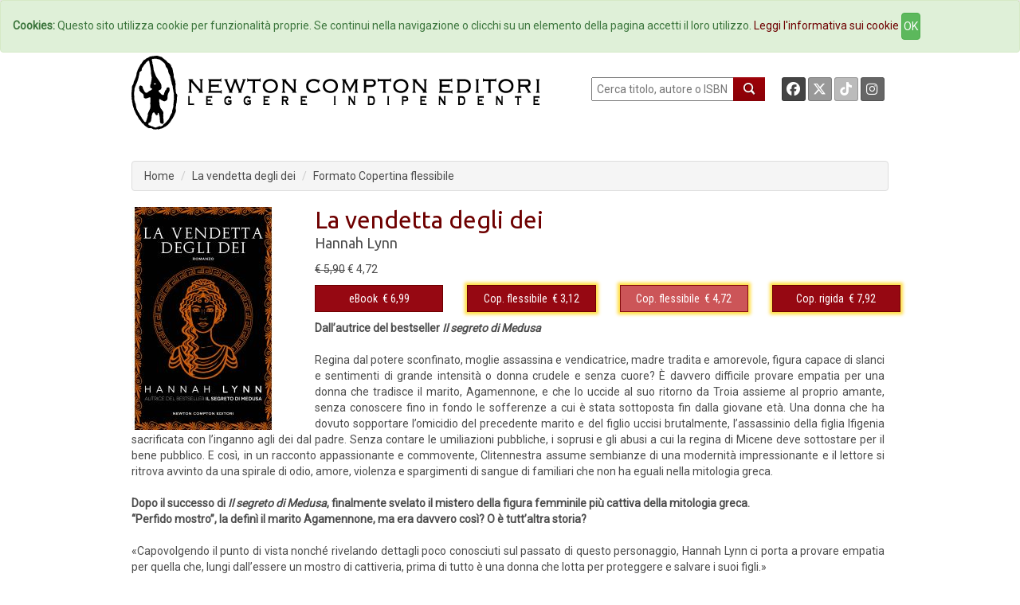

--- FILE ---
content_type: text/html; charset=UTF-8
request_url: https://www.newtoncompton.com/index.php/libro/la-vendetta-degli-dei
body_size: 50260
content:
<!DOCTYPE html>
<html lang="it">

<head>
<meta property="og:title" content="La vendetta degli dei - Hannah Lynn" />
<meta property="og:type" content="books.book" />

<meta property="og:image" content="https://www.newtoncompton.com/index.php/files/cache/bookimages/17792/la-vendetta-degli-dei-x600.jpg" />
<meta property="og:image:width" content="200" />
<meta property="og:image:height" content="600" />

<meta property="og:url" content="https://www.newtoncompton.com/index.php/libro/la-vendetta-degli-dei" />
<meta property="og:description" content="Dall&rsquo;autrice del bestseller Il segreto di Medusa

Regina dal potere sconfinato, moglie assassina e vendicatrice, madre tradita e amorevole, figura capace di slanci e sentimenti di grande intensit&agrave; o donna crudele e senza cuore? &Egrave; davvero difficile provare empatia per una donna che tradisce il marito, Agamennone, e che lo..." />
<meta property="og:site_name" content="Newton Compton Editori" />
<meta property="og:locale" content="it_IT" />
<meta property="books:isbn" content="9788822781758"/>
    <meta property="books:author" content="/autore/hannah-lynn" />

<meta name="twitter:card" content="summary" />
<meta name="twitter:site" content="@NewtonCompton" />
<meta name="twitter:title" content="La vendetta degli dei - Hannah Lynn" />
<meta name="twitter:description" content="Dall&rsquo;autrice del bestseller Il segreto di Medusa

Regina dal potere sconfinato, moglie assassina e vendicatrice, madre tradita e amorevole, fi..." />
<meta name="twitter:image" content="https://www.newtoncompton.com/index.php/files/cache/bookimages/17792/la-vendetta-degli-dei-.jpg" />
<meta name="twitter:url" content="https://www.newtoncompton.com/index.php/libro/la-vendetta-degli-dei" />


<!-- TradeDoubler site verification 2511290 -->

<script src="//code.jquery.com/jquery-1.11.2.min.js"></script>
<script src="//code.jquery.com/jquery-migrate-1.2.1.min.js"></script>

<!-- Latest compiled and minified CSS -->
<link rel="stylesheet" href="/css/bootstrap.min.css">
<link href='https://fonts.googleapis.com/css?family=Roboto' rel='stylesheet' type='text/css'>
<link href='https://fonts.googleapis.com/css?family=Roboto+Condensed' rel='stylesheet' type='text/css'>
<link href='https://fonts.googleapis.com/css?family=Ubuntu' rel='stylesheet' type='text/css'>

<!-- Custom Fonts -->
<link href="/font-awesome/css/fontawesome.min.css" rel="stylesheet" type="text/css">
<link href="/font-awesome/css/brands.min.css" rel="stylesheet" type="text/css">
<link href="/font-awesome/css/solid.min.css" rel="stylesheet" type="text/css">


<!-- Latest compiled and minified JavaScript -->
<script src="/js/bootstrap.min.js"></script>

<link href="/css/ihover.css" rel="stylesheet">
<link href="/css/bootstrap-social.css" rel="stylesheet">

<script src="/js/jssor.slider.mini.js"></script>
<!-- script src='http://s.codepen.io/assets/libs/prefixfree.min.js'></script -->
<link media="all" type="text/css" rel="stylesheet" href="https://www.newtoncompton.com/css/newton.css">



<!-- cookie law -->
<script src="/js/bootstrap-cookie-consent.js"></script>

<!-- Lightbox -->
<link href="/css/magnific-popup.css" rel="stylesheet" media="screen">
<script src="/js/magnific-popup.min.js"></script>

<meta charset="utf-8">
<meta name="description" content="Dall&rsquo;autrice del bestseller Il segreto di Medusa

Regina dal potere sconfinato, moglie assassina e vendicatrice, madre tradita e amorevole, fi...">
<meta name="keywords" content="ebook, ebook store, ebook online, ebook gratis, ebook 049, ebook classici, ebook manuali, ebook guide, ebook narrativa, ebook saggistica, libro, libri">
<meta name="author" content="Hannah Lynn">
<meta name="robots" content="NOODP" />
<meta name="format-detection" content="telephone=no">



    
    
<title>
        La vendetta degli dei -         Newton Compton Editori
    
</title>

<link rel="apple-touch-icon" sizes="57x57" href="/apple-icon-57x57.png">
<link rel="apple-touch-icon" sizes="60x60" href="/apple-icon-60x60.png">
<link rel="apple-touch-icon" sizes="72x72" href="/apple-icon-72x72.png">
<link rel="apple-touch-icon" sizes="76x76" href="/apple-icon-76x76.png">
<link rel="apple-touch-icon" sizes="114x114" href="/apple-icon-114x114.png">
<link rel="apple-touch-icon" sizes="120x120" href="/apple-icon-120x120.png">
<link rel="apple-touch-icon" sizes="144x144" href="/apple-icon-144x144.png">
<link rel="apple-touch-icon" sizes="152x152" href="/apple-icon-152x152.png">
<link rel="apple-touch-icon" sizes="180x180" href="/apple-icon-180x180.png">
<link rel="icon" type="image/png" sizes="192x192" href="/android-icon-192x192.png">
<link rel="icon" type="image/png" sizes="32x32" href="/favicon-32x32.png">
<link rel="icon" type="image/png" sizes="96x96" href="/favicon-96x96.png">
<link rel="icon" type="image/png" sizes="16x16" href="/favicon-16x16.png">
<link rel="manifest" href="/manifest.json">
<meta name="msapplication-TileColor" content="#ffffff">
<meta name="msapplication-TileImage" content="/ms-icon-144x144.png">
<meta name="theme-color" content="#ffffff">

</head>
<body>

<!-- Inizio Codice GoogleAnalytics -->
<script>
  (function(i,s,o,g,r,a,m){i['GoogleAnalyticsObject']=r;i[r]=i[r]||function(){
  (i[r].q=i[r].q||[]).push(arguments)},i[r].l=1*new Date();a=s.createElement(o),
  m=s.getElementsByTagName(o)[0];a.async=1;a.src=g;m.parentNode.insertBefore(a,m)
  })(window,document,'script','//www.google-analytics.com/analytics.js','ga');

  ga('create', 'UA-47923858-1', 'newtoncompton.com');
  ga('send', 'pageview');

</script>
<!-- Fine Codice GoogleAnalytics -->

    <div id="fb-root"></div>

<script>(function(d, s, id) {
        var js, fjs = d.getElementsByTagName(s)[0];
        if (d.getElementById(id)) return;
        js = d.createElement(s); js.id = id;
        js.src = "//connect.facebook.net/it_IT/sdk.js#xfbml=1&version=v2.3&appId=55005186060";
        fjs.parentNode.insertBefore(js, fjs);
    }(document, 'script', 'facebook-jssdk'));</script>

<header id="header"><!--header-->

    <nav class="navbar navbar-default navbar-newton">
	<div class="container-fluid">
		<!-- Brand and toggle get grouped for better mobile display -->
		<div class="navbar-header">
			<button type="button" class="navbar-toggle collapsed" data-toggle="collapse"
					data-target="#bs-example-navbar-collapse-1">
				<span class="sr-only">Toggle navigation</span>
				<span class="icon-bar"></span>
				<span class="icon-bar"></span>
				<span class="icon-bar"></span>
			</button>
			<!--a class="navbar-brand" href="#">Brand</a-->
		</div>

		<!-- Collect the nav links, forms, and other content for toggling -->
		<div class="collapse navbar-collapse" id="bs-example-navbar-collapse-1">
			<ul class="nav navbar-nav navbar-nav">
				<li><a href="/">Home</a></li>
				<li><a href="/autori">Autori</a></li>
				<li><a href="/agenda">Eventi</a></li>
				<li><a href="#" data-toggle="modal" data-target="#elencoCollane">
						Collane <span class="caret"></span></a>
				</li>
				<li><a href="/newsletter/iscriviti">Newsletter</a></li>
                <li><a href="https://newtoncompton.cantookboutique.com/it">Ebookstore</a></li>
				<li><a href="/chi-siamo/contatti">Contatti</a></li>
			</ul>

		</div>
		<!-- /.navbar-collapse -->
	</div>
	<!-- /.container-fluid -->
</nav>
<div class="modal fade" id="elencoCollane" tabindex="-1" role="dialog" aria-labelledby="elencoCollaneLabel" aria-hidden="true">
    <div class="modal-dialog modal-lg">
        <div class="modal-content">
            
            <div class="modal-body">
                <div class="panel-body">
                                              
                    <div class="row">
                        <button type="button" class="close" data-dismiss="modal" aria-label="Close">
                            <span aria-hidden="true">&times;</span>
                        </button>
                        <h4 class="modal-title" id="elencoCollaneLabel">Collane Libri</h4>
                    </div>        
                    <div class="row">
                        <div class="col-sm-4"><br>
                            <ul class="autori" style="font-size: 14px;">
                                                            <li><a href="https://www.newtoncompton.com/index.php/collana/30" class="">3.0</a></li>
                                                            <li><a href="https://www.newtoncompton.com/index.php/collana/anagramma" class="">Anagramma</a></li>
                                                            <li><a href="https://www.newtoncompton.com/index.php/collana/biblioteca-napoletana-newton" class="">Biblioteca Napoletana Newton</a></li>
                                                            <li><a href="https://www.newtoncompton.com/index.php/collana/biblioteca-romana-newton" class="">Biblioteca Romana Newton</a></li>
                                                            <li><a href="https://www.newtoncompton.com/index.php/collana/centouno" class="">Centouno </a></li>
                                                            <li><a href="https://www.newtoncompton.com/index.php/collana/classici-newton-compton" class="">Classici Newton Compton</a></li>
                                                            <li><a href="https://www.newtoncompton.com/index.php/collana/classici-pop-newton" class="">Classici Pop Newton</a></li>
                                                            <li><a href="https://www.newtoncompton.com/index.php/collana/classici-pop-newton-11" class="">Classici Pop Newton 1+1</a></li>
                                                            <li><a href="https://www.newtoncompton.com/index.php/collana/cofanetti" class="">Cofanetti</a></li>
                                                            <li><a href="https://www.newtoncompton.com/index.php/collana/controcorrente" class="">Controcorrente</a></li>
                                                            <li><a href="https://www.newtoncompton.com/index.php/collana/cucina-di-mare-newton" class="">Cucina di Mare Newton</a></li>
                                                            <li><a href="https://www.newtoncompton.com/index.php/collana/cucina-italiana-newton" class="">Cucina Italiana Newton</a></li>
                                                            <li><a href="https://www.newtoncompton.com/index.php/collana/first" class="">First</a></li>
                                                        </ul>
                        </div>
                        <div class="col-sm-4"><br>
                            <ul class="autori" style="font-size: 14px;">
                                                            <li><a href="https://www.newtoncompton.com/index.php/collana/fuori-collana">Fuori collana</a></li>
                                                            <li><a href="https://www.newtoncompton.com/index.php/collana/gig-11">GIG 1+1</a></li>
                                                            <li><a href="https://www.newtoncompton.com/index.php/collana/gli-insuperabili">Gli Insuperabili</a></li>
                                                            <li><a href="https://www.newtoncompton.com/index.php/collana/gli-insuperabili-gold">Gli Insuperabili Gold</a></li>
                                                            <li><a href="https://www.newtoncompton.com/index.php/collana/grandi-manuali-newton">Grandi Manuali Newton</a></li>
                                                            <li><a href="https://www.newtoncompton.com/index.php/collana/guide-insolite">Guide insolite</a></li>
                                                            <li><a href="https://www.newtoncompton.com/index.php/collana/i-mammut">I Mammut</a></li>
                                                            <li><a href="https://www.newtoncompton.com/index.php/collana/i-volti-della-storia">I volti della storia</a></li>
                                                            <li><a href="https://www.newtoncompton.com/index.php/collana/king">King</a></li>
                                                            <li><a href="https://www.newtoncompton.com/index.php/collana/king-platinum">King Platinum</a></li>
                                                            <li><a href="https://www.newtoncompton.com/index.php/collana/la-compagnia-del-giallo">La compagnia del giallo</a></li>
                                                            <li><a href="https://www.newtoncompton.com/index.php/collana/la-compagnia-del-rosa">La compagnia del rosa</a></li>
                                                            <li><a href="https://www.newtoncompton.com/index.php/collana/le-storie-newton">Le Storie Newton</a></li>
                                                        </ul>
                        </div>
                        <div class="col-sm-4"><br>
                            <ul class="autori" style="font-size: 14px;">
                                                            <li><a href="https://www.newtoncompton.com/index.php/collana/mammut-vintage">Mammut Vintage</a></li>
                                                            <li><a href="https://www.newtoncompton.com/index.php/collana/manuali-economici-di-cucina">Manuali Economici di Cucina</a></li>
                                                            <li><a href="https://www.newtoncompton.com/index.php/collana/milleuno">Milleuno</a></li>
                                                            <li><a href="https://www.newtoncompton.com/index.php/collana/minimammut">MiniMammut</a></li>
                                                            <li><a href="https://www.newtoncompton.com/index.php/collana/nuova-narrativa-newton">Nuova Narrativa Newton</a></li>
                                                            <li><a href="https://www.newtoncompton.com/index.php/collana/prima-pagina">Prima Pagina</a></li>
                                                            <li><a href="https://www.newtoncompton.com/index.php/collana/print-on-demand">Print on demand</a></li>
                                                            <li><a href="https://www.newtoncompton.com/index.php/collana/promo-11">PROMO 1+1</a></li>
                                                            <li><a href="https://www.newtoncompton.com/index.php/collana/questitalia">Quest'Italia</a></li>
                                                            <li><a href="https://www.newtoncompton.com/index.php/collana/storie-insolite-newton">Storie Insolite Newton</a></li>
                                                            <li><a href="https://www.newtoncompton.com/index.php/collana/superinsuperabili">Superinsuperabili</a></li>
                                                            <li><a href="https://www.newtoncompton.com/index.php/collana/tradizioni-italiane">Tradizioni Italiane</a></li>
                                                            <li><a href="https://www.newtoncompton.com/index.php/collana/vertigo">Vertigo </a></li>
                                                            <li><a href="https://www.newtoncompton.com/index.php/collana/vintage">Vintage</a></li>
                                                        </ul>
                        </div>
                    </div>
                   
                  
                    <div class="row">
                        <br><h4 class="modal-title" id="elencoCollaneLabel">Collane eBook</h4>
                    </div>
                    <div class="row">
                        <div class="col-sm-4"><br>
                            <ul class="autori" style="font-size: 14px;">
                                                            <li><a href="https://www.newtoncompton.com/index.php/collana/classici" class="">Classici</a></li>
                                                            <li><a href="https://www.newtoncompton.com/index.php/collana/il-sapere" class="">Il sapere</a></li>
                                                            <li><a href="https://www.newtoncompton.com/index.php/collana/manuali-e-guide" class="">Manuali e guide</a></li>
                                                            <li><a href="https://www.newtoncompton.com/index.php/collana/narrativa" class="">Narrativa</a></li>
                                                        </ul>
                        </div>
                        <div class="col-sm-4"><br>
                            <ul class="autori" style="font-size: 14px;">
                                                            <li><a href="https://www.newtoncompton.com/index.php/collana/originals">Originals</a></li>
                                                            <li><a href="https://www.newtoncompton.com/index.php/collana/saggistica">Saggistica</a></li>
                                                            <li><a href="https://www.newtoncompton.com/index.php/collana/zeroquarantanove">Zeroquarantanove</a></li>
                                                            <li><a href="https://www.newtoncompton.com/index.php/collana/zeroquarantanove-classici">Zeroquarantanove classici</a></li>
                                                        </ul>
                        </div>
                        <div class="col-sm-4"><br>
                            <ul class="autori" style="font-size: 14px;">
                                                            <li><a href="https://www.newtoncompton.com/index.php/collana/zeroquarantanove-fantastico">Zeroquarantanove fantastico</a></li>
                                                            <li><a href="https://www.newtoncompton.com/index.php/collana/zeroquarantanove-gialli">Zeroquarantanove gialli</a></li>
                                                            <li><a href="https://www.newtoncompton.com/index.php/collana/zeroquarantanove-ricette">Zeroquarantanove ricette</a></li>
                                                        </ul>
                        </div>
                    </div>
                   
                    
                </div>
            </div>
            
        </div>
    </div>
</div>

<div class="header-middle"><!--header-middle-->
	<div class="container">
		<div class="row">
			<div class="col-xs-7">
				<a href="/">
					<img src="/img/logo_nce_banner_2020.png" alt="Newton Compton Editori" class="img-responsive">
				</a>
			</div>
			<div class="col-xs-5 header-right">
				<div class="text-right" style="float: left; display:block">
					<form action="https://www.newtoncompton.com/index.php/ricerca" method="POST" role="form">
						<input type="text" name="value" style="width:180px; height:30px; " placeholder=" Cerca titolo, autore o ISBN"
							   id="ricerca">
						<button class="lente" type="submit"></button>
					</form>
				</div>
				<div class="text-right" style="float: right; margin-right:0;">
					<a class="btn btn-social-icon btn-facebook btn-sm" target="_blank"
					   href="https://www.facebook.com/NewtonComptonEditori">
						<i class="fa-brands fa-facebook"></i>
					</a>
					<a class="btn btn-social-icon btn-twitter btn-sm" target="_blank"
					   href="https://twitter.com/NewtonCompton">
					   <i class="fa-brands fa-x-twitter"></i>
					</a>
					<a class="btn btn-social-icon btn-tiktok btn-sm" target="_blank"
					   href="https://www.tiktok.com/@newtoncomptoneditori">
					   <i class="fa-brands fa-tiktok"></i>
					</a>
                                        <a class="btn btn-social-icon btn-instagram btn-sm" target="_blank"
					   href="https://instagram.com/newtoncomptoneditori/">
						<i class="fa-brands fa-instagram"></i>
					</a>
				</div>
			</div>
		</div>
	</div>
</div>

    

	<div class="header-bottom"><!--header-bottom-->
		<div class="container">
			<div class="row ">
				<div class="col-xs-12">
					    <ol class="breadcrumb">
        <li><a href="/" class="">Home</a></li>
        <li><a href="https://www.newtoncompton.com/index.php/libro/la-vendetta-degli-dei/edizione/copertina-flessibile/9788822781758" class="active">La vendetta degli dei</a></li>
        <li>Formato Copertina flessibile</li>
    </ol>
				</div>
			</div>
		</div>
	</div><!--/header-bottom-->

    
</header>


    <section>
        <div id="fb-root"></div>
        <script>(function (d, s, id) {
                var js, fjs = d.getElementsByTagName(s)[0];
                if (d.getElementById(id)) return;
                js = d.createElement(s);
                js.id = id;
                js.src = "//connect.facebook.net/en_US/sdk.js#xfbml=1&version=v2.0";
                fjs.parentNode.insertBefore(js, fjs);
            }(document, 'script', 'facebook-jssdk'));</script>
        <div class="container">
            <div class="row personalizzazione">
                <div class="col-xs-12 libro-cover">
                    <div class="col-xs-3 ">
                        <div>
                            
                            <a href="/files/cache/bookimages/17792/la-vendetta-degli-dei-x1000.jpg" class="popup-link">
                                <img src="https://www.newtoncompton.com/files/cache/bookimages/17792/la-vendetta-degli-dei-.jpg" class="">
                            </a>


                        </div>
                    </div>
                    <div class="col-xs-9 libro-cover">
                        <h2>La vendetta degli dei</h2>

                        <div class="autore">
                            <p>
                                                                    <a href="https://www.newtoncompton.com/index.php/autore/hannah-lynn">Hannah Lynn</a>
                                                            </p>
                                                            <p>
                                    <small>
                                        <b>
                                                                                    </b>
                                    </small>
                                </p>
                                                    </div>
                                                                            <span>
                            <span>
                                                                    <s>€ 5,90</s> € 4,72
                                                            </span>
                        </span>
                                                <div class="row">

                                                                                                <div class="col-xs-3">

                                                                                    <button type="button" id="15989-switch"
                                                    class="btn btn-default formato popover-switch  ">
                                                <a href="#">eBook</a>&nbsp;
                                                € 6,99
                                            <!--i class="fa fa-tablet"></i-->
                                            </button>
                                        
                                        <div class="hide popover" id="15989-switch-content">
    <table class="popover-table">
        <tr>
            <td rowspan="4">
                <a href='https://www.newtoncompton.com/index.php/libro/la-vendetta-degli-dei/edizione/ebook/9788822767103'>
                  <img src="https://www.newtoncompton.com/files/cache/bookimages/15989/la-vendetta-degli-dei-90x140.jpg" class="popover-cover">
                </a>
            </td>
            <th><a href="https://www.newtoncompton.com/index.php/libro/la-vendetta-degli-dei/edizione/ebook/9788822767103">La vendetta degli dei</a></th>
        </tr>
        <tr>
            <td><a href="https://blog.newtoncompton.com/index.php/autore/hannah-lynn">Hannah Lynn</a></td>
        </tr>
        <tr>
            <td>
                                                            9788822767103
                                                </td>
        </tr>
        <tr>
            <td class="no-line">
                                                                                        <a href='https://newtoncompton.cantookboutique.com/en/products/9788822767103'
                              target="_blank">
                                <img src="https://www.newtoncompton.com/index.php/resizer/68x25/storelogo/newtoncompton.png" class="img-responsive tastino-store">
                            </a>
                                                                                                        <form action=https://www.newtoncompton.com/index.php/libro/store_link class="store-form" method="post" id="link_15989" target="_blank">
                            <input type="hidden" value="978-88-227-6710-3" id="linkFor_15989" name="bookIsbn">
                            <input type="image" id="imageFor_15989" class="img-responsive tastino-store" src="https://www.newtoncompton.com/index.php/resizer/68x25/storelogo/amazon.png" alt="AmazonStore" style=""/>
                        </form>
                                                                                                            <a href='https://www.awin1.com/cread.php?awinmid=9647&awinaffid=2578581&ued=https://www.lafeltrinelli.it/product/external/9788822767103'
                              target="_blank">
                                <img src="https://www.newtoncompton.com/index.php/resizer/68x25/storelogo/feltrinelli.png" class="img-responsive tastino-store">
                            </a>
                                                                                                                                    <a href='https://play.google.com/store/search?q=9788822767103&c=books&hl=it'
                              target="_blank">
                                <img src="https://www.newtoncompton.com/index.php/resizer/68x25/storelogo/google-play.png" class="img-responsive tastino-store">
                            </a>
                                                                                                                                    <a href='http://www.ibs.it/ebook/ser/serdsp.asp?shop=3562&p=1&e=9788822767103'
                              target="_blank">
                                <img src="https://www.newtoncompton.com/index.php/resizer/68x25/storelogo/ibs-ebook.png" class="img-responsive tastino-store">
                            </a>
                                                                                                                                    <a href='http://itunes.apple.com/it/book/isbn9788822767103'
                              target="_blank">
                                <img src="https://www.newtoncompton.com/index.php/resizer/68x25/storelogo/itunes.png" class="img-responsive tastino-store">
                            </a>
                                                                                                                                    <a href='https://www.kobo.com/it/it/search?query=9788822767103'
                              target="_blank">
                                <img src="https://www.newtoncompton.com/index.php/resizer/68x25/storelogo/kobo.png" class="img-responsive tastino-store">
                            </a>
                                                                        </td>
        </tr>

    </table>

</div>
<script>
    $(function () {
        $("#15989-switch").popover({
            html: true,
            content: function () {
                return $("#15989-switch-content").html();
            },
            trigger: "click",
            placement: "bottom"
        });

    });
</script>                                    </div>
                                                                                                                                <div class="col-xs-3">

                                                                                    <button type="button" id="18421-switch"
                                                    class="btn btn-default formato popover-switch  formato-promo">
                                                <a href="#">Cop. flessibile</a>&nbsp;
                                                € 3,12
                                            <!--i class="fa fa-book"></i-->
                                            </button>
                                        
                                        <div class="hide popover" id="18421-switch-content">
    <table class="popover-table">
        <tr>
            <td rowspan="4">
                <a href='https://www.newtoncompton.com/index.php/libro/la-vendetta-degli-dei/edizione/copertina-flessibile/9788822783370'>
                  <img src="https://www.newtoncompton.com/files/cache/bookimages/18421/la-vendetta-degli-dei-90x140.jpg" class="popover-cover">
                </a>
            </td>
            <th><a href="https://www.newtoncompton.com/index.php/libro/la-vendetta-degli-dei/edizione/copertina-flessibile/9788822783370">La vendetta degli dei</a></th>
        </tr>
        <tr>
            <td><a href="https://blog.newtoncompton.com/index.php/autore/hannah-lynn">Hannah Lynn</a></td>
        </tr>
        <tr>
            <td>
                                                            9788822783370
                                                </td>
        </tr>
        <tr>
            <td class="no-line">
                                                            <form action=https://www.newtoncompton.com/index.php/libro/store_link class="store-form" method="post" id="link_18421" target="_blank">
                            <input type="hidden" value="978-88-227-8337-0" id="linkFor_18421" name="bookIsbn">
                            <input type="image" id="imageFor_18421" class="img-responsive tastino-store" src="https://www.newtoncompton.com/index.php/resizer/68x25/storelogo/amazon.png" alt="AmazonStore" style=""/>
                        </form>
                                                                                                            <a href='https://www.awin1.com/cread.php?awinmid=9647&awinaffid=2578581&ued=https://www.lafeltrinelli.it/product/external/9788822783370'
                              target="_blank">
                                <img src="https://www.newtoncompton.com/index.php/resizer/68x25/storelogo/feltrinelli.png" class="img-responsive tastino-store">
                            </a>
                                                                                                                                    <a href='https://www.awin1.com/cread.php?awinmid=9777&awinaffid=2578581&ued=https://www.ibs.it/product/external/9788822783370'
                              target="_blank">
                                <img src="https://www.newtoncompton.com/index.php/resizer/68x25/storelogo/ibs.png" class="img-responsive tastino-store">
                            </a>
                                                                        </td>
        </tr>

    </table>

</div>
<script>
    $(function () {
        $("#18421-switch").popover({
            html: true,
            content: function () {
                return $("#18421-switch-content").html();
            },
            trigger: "click",
            placement: "bottom"
        });

    });
</script>                                    </div>
                                                                                                                                <div class="col-xs-3">

                                                                                    <button type="button" id="17792-switch"
                                                    class="btn btn-default formato popover-switch current formato-promo">
                                                <a href="#">Cop. flessibile</a>&nbsp;
                                                € 4,72
                                            <!--i class="fa fa-book"></i-->
                                            </button>
                                        
                                        <div class="hide popover" id="17792-switch-content">
    <table class="popover-table">
        <tr>
            <td rowspan="4">
                <a href='https://www.newtoncompton.com/index.php/libro/la-vendetta-degli-dei/edizione/copertina-flessibile/9788822781758'>
                  <img src="https://www.newtoncompton.com/files/cache/bookimages/17792/la-vendetta-degli-dei-90x140.jpg" class="popover-cover">
                </a>
            </td>
            <th><a href="https://www.newtoncompton.com/index.php/libro/la-vendetta-degli-dei/edizione/copertina-flessibile/9788822781758">La vendetta degli dei</a></th>
        </tr>
        <tr>
            <td><a href="https://blog.newtoncompton.com/index.php/autore/hannah-lynn">Hannah Lynn</a></td>
        </tr>
        <tr>
            <td>
                                                            9788822781758
                                                </td>
        </tr>
        <tr>
            <td class="no-line">
                                                            <form action=https://www.newtoncompton.com/index.php/libro/store_link class="store-form" method="post" id="link_17792" target="_blank">
                            <input type="hidden" value="978-88-227-8175-8" id="linkFor_17792" name="bookIsbn">
                            <input type="image" id="imageFor_17792" class="img-responsive tastino-store" src="https://www.newtoncompton.com/index.php/resizer/68x25/storelogo/amazon.png" alt="AmazonStore" style=""/>
                        </form>
                                                                                                            <a href='https://www.awin1.com/cread.php?awinmid=9647&awinaffid=2578581&ued=https://www.lafeltrinelli.it/product/external/9788822781758'
                              target="_blank">
                                <img src="https://www.newtoncompton.com/index.php/resizer/68x25/storelogo/feltrinelli.png" class="img-responsive tastino-store">
                            </a>
                                                                                                                                    <a href='https://www.awin1.com/cread.php?awinmid=9777&awinaffid=2578581&ued=https://www.ibs.it/product/external/9788822781758'
                              target="_blank">
                                <img src="https://www.newtoncompton.com/index.php/resizer/68x25/storelogo/ibs.png" class="img-responsive tastino-store">
                            </a>
                                                                        </td>
        </tr>

    </table>

</div>
<script>
    $(function () {
        $("#17792-switch").popover({
            html: true,
            content: function () {
                return $("#17792-switch-content").html();
            },
            trigger: "click",
            placement: "bottom"
        });

    });
</script>                                    </div>
                                                                                                                                <div class="col-xs-3">

                                                                                    <button type="button" id="15988-switch"
                                                    class="btn btn-default formato popover-switch  formato-promo">
                                                <a href="#">Cop. rigida</a>&nbsp;
                                                € 7,92
                                            <!--i class="fa fa-book"></i-->
                                            </button>
                                        
                                        <div class="hide popover" id="15988-switch-content">
    <table class="popover-table">
        <tr>
            <td rowspan="4">
                <a href='https://www.newtoncompton.com/index.php/libro/la-vendetta-degli-dei/edizione/copertina-rigida/9788822766519'>
                  <img src="https://www.newtoncompton.com/files/cache/bookimages/15988/la-vendetta-degli-dei-90x140.jpg" class="popover-cover">
                </a>
            </td>
            <th><a href="https://www.newtoncompton.com/index.php/libro/la-vendetta-degli-dei/edizione/copertina-rigida/9788822766519">La vendetta degli dei</a></th>
        </tr>
        <tr>
            <td><a href="https://blog.newtoncompton.com/index.php/autore/hannah-lynn">Hannah Lynn</a></td>
        </tr>
        <tr>
            <td>
                                                            9788822766519
                                                </td>
        </tr>
        <tr>
            <td class="no-line">
                                                            <form action=https://www.newtoncompton.com/index.php/libro/store_link class="store-form" method="post" id="link_15988" target="_blank">
                            <input type="hidden" value="978-88-227-6651-9" id="linkFor_15988" name="bookIsbn">
                            <input type="image" id="imageFor_15988" class="img-responsive tastino-store" src="https://www.newtoncompton.com/index.php/resizer/68x25/storelogo/amazon.png" alt="AmazonStore" style=""/>
                        </form>
                                                                                                            <a href='https://www.awin1.com/cread.php?awinmid=9647&awinaffid=2578581&ued=https://www.lafeltrinelli.it/product/external/9788822766519'
                              target="_blank">
                                <img src="https://www.newtoncompton.com/index.php/resizer/68x25/storelogo/feltrinelli.png" class="img-responsive tastino-store">
                            </a>
                                                                                                                                    <a href='https://www.awin1.com/cread.php?awinmid=9777&awinaffid=2578581&ued=https://www.ibs.it/product/external/9788822766519'
                              target="_blank">
                                <img src="https://www.newtoncompton.com/index.php/resizer/68x25/storelogo/ibs.png" class="img-responsive tastino-store">
                            </a>
                                                                        </td>
        </tr>

    </table>

</div>
<script>
    $(function () {
        $("#15988-switch").popover({
            html: true,
            content: function () {
                return $("#15988-switch-content").html();
            },
            trigger: "click",
            placement: "bottom"
        });

    });
</script>                                    </div>
                                                            
                            

                        </div>
                    </div>
                    <br>

                    <div style="padding-left: 15px; padding-right: 20px;">
                        <p><strong>Dall&rsquo;autrice del bestseller <em>Il segreto di Medusa</em></strong><br />
<br />
Regina dal potere sconfinato, moglie assassina e vendicatrice, madre tradita e amorevole, figura capace di slanci e sentimenti di grande intensit&agrave; o donna crudele e senza cuore? &Egrave; davvero difficile provare empatia per una donna che tradisce il marito, Agamennone, e che lo uccide al suo ritorno da Troia assieme al proprio amante, senza conoscere fino in fondo le sofferenze a cui &egrave; stata sottoposta fin dalla giovane et&agrave;. Una donna che ha dovuto sopportare l&rsquo;omicidio del precedente marito e del figlio uccisi brutalmente, l&rsquo;assassinio della figlia Ifigenia sacrificata con l&rsquo;inganno agli dei dal padre. Senza contare le umiliazioni pubbliche, i soprusi e gli abusi a cui la regina di Micene deve sottostare per il bene pubblico. E cos&igrave;, in un racconto appassionante e commovente, Clitennestra assume sembianze di una modernit&agrave; impressionante e il lettore si ritrova avvinto da una spirale di odio, amore, violenza e spargimenti di sangue di familiari che non ha eguali nella mitologia greca.<br />
<br />
<strong>Dopo il successo di <em>Il segreto di Medusa</em>, finalmente svelato il mistero della figura femminile pi&ugrave; cattiva della mitologia greca.<br />
&ldquo;Perfido mostro&rdquo;, la defin&igrave; il marito Agamennone, ma era davvero cos&igrave;? O &egrave; tutt&rsquo;altra storia?</strong><br />
<br />
&laquo;Capovolgendo il punto di vista nonch&eacute; rivelando dettagli poco conosciuti sul passato di questo personaggio, Hannah Lynn ci porta a provare empatia per quella che, lungi dall&rsquo;essere un mostro di cattiveria, prima di tutto &egrave; una donna che lotta per proteggere e salvare i suoi figli.&raquo;<br />
<strong>Repubblica.it</strong><br />
<br />
&laquo;Un romanzo dal sapore antico ma dallo slancio moderno. L&rsquo;autrice scava a fondo nel personaggio di Clitennestra, finora considerata solo in funzione del marito Agamennone. Dietro il ruolo pubblico e i doveri di stato la protagonista arde di sentimenti estremi, che la rendono davvero umana, in maniera struggente.&raquo;<br />
<strong>Vanity Fair</strong><br />
<br />
&laquo;La verit&agrave; prima o poi viene a galla&hellip; Un romanzo imperdibile.&raquo;<br />
<br />
&laquo;Fino a oggi ho sempre creduto che Clitennestra fosse il prototipo dell&rsquo;infamia, della crudelt&agrave; e dell&rsquo;egoismo. &Egrave; stato bellissimo scoprire chi fosse in realt&agrave;.&raquo;<br />
<br />
&laquo;Possibile che io sia la stessa persona che a scuola non voleva studiare la mitologia? Me l&rsquo;avessero raccontata cos&igrave; avrei avuto solo dieci in pagella.&raquo;</p>

                    </div>

                </div>


            </div>
            <div class="row">
                <div class="col-xs-12 libro-info box-newton">
                                                                                                        ISBN: 9788822781758 -
                                                                            Pagine: 320
                        - <a href="/collana/gli-insuperabili-gold">Gli Insuperabili Gold</a>
                                                    n. 531
                                                - Argomenti:
                    
                                                                        <a href="/argomento/storia-1">Storia</a>
                        
                                                                        - <a href="/argomento/narrativa">Narrativa</a>
                        
                                                                        - <a href="/argomento/narrativa-storica">Narrativa storica</a>
                        
                                                                        - <a href="/argomento/narrativa-straniera">Narrativa straniera</a>
                        
                    

                    <div class="pull-right">
                        <i>Condividi:&nbsp; </i>
                        <a class="btn btn-social-icon btn-envelope btn-xs"
                           href="mailto:?subject=Newton Compton Editori La vendetta degli dei&body= Ciao, penso che questa pagina possa interessarti! https://www.newtoncompton.com/index.php/libro/la-vendetta-degli-dei"
                           title="Condividi Email">
                            <i class="fa fa-envelope"></i>
                        </a>
                        <a class="btn btn-social-icon btn-facebook btn-xs" name="fb_share"
                           href="https://www.facebook.com/sharer/sharer.php?u=https://www.newtoncompton.com/index.php/libro/la-vendetta-degli-dei" target="_blank">
                            <i class="fa-brands fa-facebook"></i>
                        </a>
                        <a href="https://twitter.com/share" class="btn btn-social-icon btn-twitter btn-xs"
                           target="_blank"><i class="fa-brands fa-x-twitter"></i></a>
                        <script>!function (d, s, id) {
                                var js, fjs = d.getElementsByTagName(s)[0], p = /^http:/.test(d.location) ? 'http' : 'https';
                                if (!d.getElementById(id)) {
                                    js = d.createElement(s);
                                    js.id = id;
                                    js.src = p + '://platform.twitter.com/widgets.js';
                                    fjs.parentNode.insertBefore(js, fjs);
                                }
                            }(document, 'script', 'twitter-wjs');</script>

                    </div>
                </div>
            </div>
            <div class="row">
                <div class="col-xs-12">
                    <div class="panel-group" id="accordion" role="tablist" aria-multiselectable="true">


                        

                        
                                            </div>
                </div>
            </div>


            <div class="row suggerimenti">
    <div class="col-xs-12 slider-line">

        <h2 class="title text-center slider">
                            <span class="bianco">
                Potrebbero piacerti anche...
            </span>
                        </h2>

        <div class="row">
                            <div class="col-xs-1 "></div>
                                        <div class="col-xs-2 ">
                    <a href="https://www.newtoncompton.com/index.php/libro/la-regina-degli-inferi">
                        <img src="/files/cache/bookimages/17481/la-regina-degli-inferi-180x280.jpg" class="img-responsive"/>
                    </a>
                </div>
                
                            <div class="col-xs-2 ">
                    <a href="https://www.newtoncompton.com/index.php/libro/il-segreto-di-medusa">
                        <img src="/files/cache/bookimages/15654/il-segreto-di-medusa-180x280.jpg" class="img-responsive"/>
                    </a>
                </div>
                
                            <div class="col-xs-2 ">
                    <a href="https://www.newtoncompton.com/index.php/libro/il-mistero-delle-amazzoni">
                        <img src="/files/cache/bookimages/16420/il-mistero-delle-amazzoni-180x280.jpg" class="img-responsive"/>
                    </a>
                </div>
                                    <div class="clearfix visible-xs-block"></div>
                
                            <div class="col-xs-2 ">
                    <a href="https://www.newtoncompton.com/index.php/libro/la-spada-di-roma">
                        <img src="/files/cache/bookimages/5098/la-spada-di-roma-180x280.jpg" class="img-responsive"/>
                    </a>
                </div>
                
                            <div class="col-xs-2 ">
                    <a href="https://www.newtoncompton.com/index.php/libro/il-segreto-della-sarta-di-parigi">
                        <img src="/files/cache/bookimages/13947/il-segreto-della-sarta-di-parigi-180x280.jpg" class="img-responsive"/>
                    </a>
                </div>
                
                    </div>

    </div>
</div>
        </div>

    </section>




<div style="height: 110px; background: white"></div>

    <footer>
  <div class="container">
    <ul>
        <li><a href="/chi-siamo/storia">Storia</a>
        <!-- <li><a href="/foreignrights">Foreign Rights</a> -->
                <li><a href="/privacy">Privacy</a>
                <li><a href="/tdmpolicy">TDM Policy</a>
        <!-- <li><a href="/download/catalog/catalog_nce.pdf" target="_blank">Catalogo</a> -->
    </ul>
    <p>Newton Compton Editori s.r.l. © Copyright 2015 | P.IVA 08769631006 </p>
  </div>  
</footer>

    <script>
        $('.popup-link').magnificPopup({
            type: 'image',
            closeOnContentClick: true,
            showCloseBtn: false,
            mainClass: 'mfp-with-zoom', // this class is for CSS animation below

            zoom: {
                enabled: true, // By default it's false, so don't forget to enable it
                duration: 300, // duration of the effect, in milliseconds
                easing: 'ease-in-out', // CSS transition easing function

                opener: function (openerElement) {
                    return openerElement.is('img') ? openerElement : openerElement.find('img');
                }
            }
        });
    </script>

<script>
    $(function () {
        $('body').on('click', function (e) {
            $('.popover-switch').each(function () {
                //the 'is' for buttons that trigger popups
                //the 'has' for icons within a button that triggers a popup
                if (!$(this).is(e.target) && $(this).has(e.target).length === 0 && $('.popover').has(e.target).length === 0) {
                    $(this).popover('hide');
                }
            });
        });
    });
</script>

<!-- script src='http://codepen.io/assets/editor/live/css_live_reload_init.js'></script -->
</body>
</html>